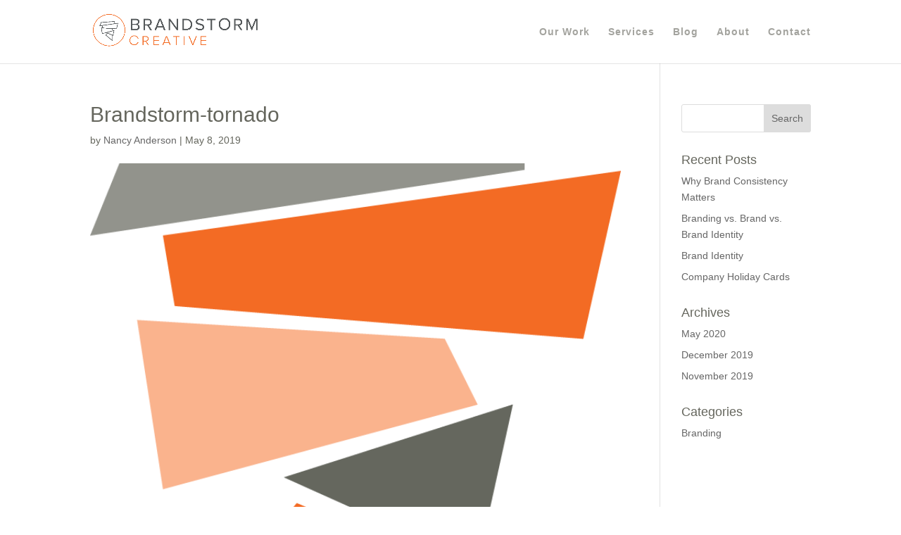

--- FILE ---
content_type: text/css
request_url: https://brandstormcreative.com/wp-content/cache/wpfc-minified/m8hahj8v/2842w.css
body_size: 250
content:
.lazy-hidden,.entry img.lazy-hidden, img.thumbnail.lazy-hidden {
background-color: #ffffff;
background-image: url(//brandstormcreative.com/wp-content/plugins/a3-lazy-load/assets/css/loading.gif);
background-repeat: no-repeat;
background-position: 50% 50%;
}
figure.wp-block-image img.lazy-hidden {
min-width: 150px;
}
picture source[type="image/webp"] {
display: block;
}